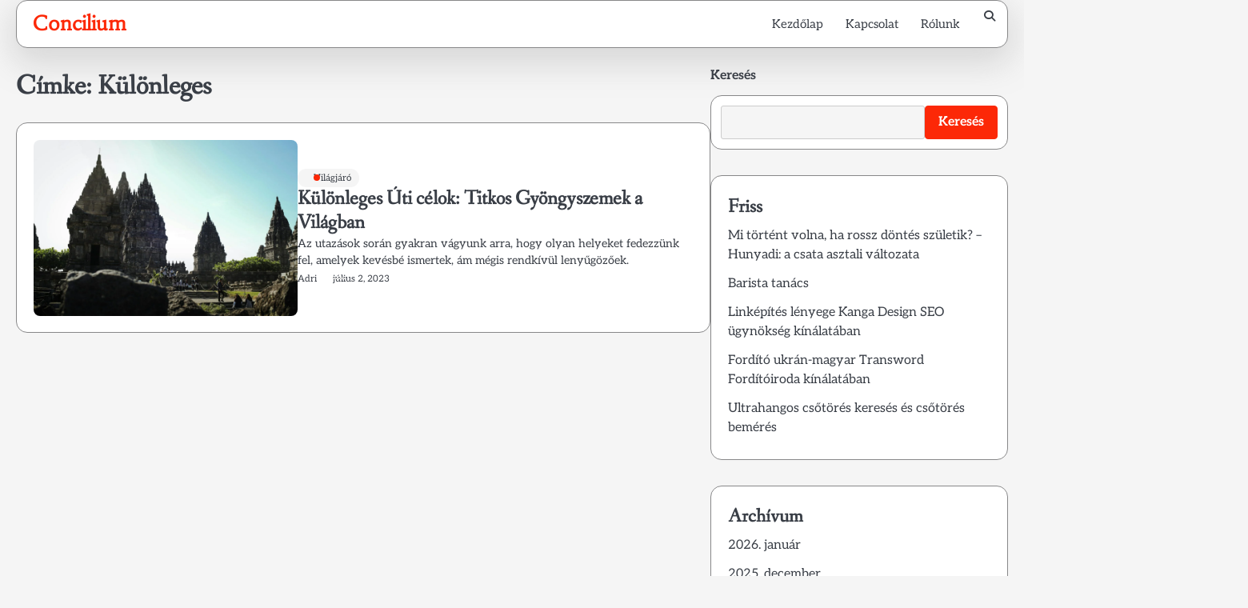

--- FILE ---
content_type: text/html; charset=UTF-8
request_url: https://concilium.hu/tag/kulonleges/
body_size: 11685
content:
<!doctype html>
<html lang="hu" prefix="og: https://ogp.me/ns#">
<head>
<meta name="MobileOptimized" content="width" />
<meta name="HandheldFriendly" content="true" />
<meta name="generator" content="Drupal 10 (https://www.drupal.org)" />

	<meta charset="UTF-8">
	<meta name="viewport" content="width=device-width, initial-scale=1">
	<link rel="profile" href="https://gmpg.org/xfn/11">

	<script>!function(e,c){e[c]=e[c]+(e[c]&&" ")+"quform-js"}(document.documentElement,"className");</script>

<title>Különleges - Concilium</title>
<meta name="robots" content="follow, noindex"/>
<meta property="og:locale" content="hu_HU" />
<meta property="og:type" content="article" />
<meta property="og:title" content="Különleges - Concilium" />
<meta property="og:url" content="https://concilium.hu/tag/kulonleges/" />
<meta property="og:site_name" content="Concilium" />
<meta property="og:image" content="https://concilium.hu/storage/2021/03/adam-solomon-WHUDOzd5IYU-unsplash-1-scaled-1-1024x442.jpg" />
<meta property="og:image:secure_url" content="https://concilium.hu/storage/2021/03/adam-solomon-WHUDOzd5IYU-unsplash-1-scaled-1-1024x442.jpg" />
<meta property="og:image:width" content="640" />
<meta property="og:image:height" content="276" />
<meta property="og:image:type" content="image/jpeg" />
<meta name="twitter:card" content="summary_large_image" />
<meta name="twitter:title" content="Különleges - Concilium" />
<meta name="twitter:image" content="https://concilium.hu/storage/2021/03/adam-solomon-WHUDOzd5IYU-unsplash-1-scaled-1-1024x442.jpg" />
<meta name="twitter:label1" content="Bejegyzések" />
<meta name="twitter:data1" content="1" />
<script type="application/ld+json" class="rank-math-schema">{"@context":"https://schema.org","@graph":[{"@type":"Person","@id":"https://concilium.hu/#person","name":"Concilium","image":{"@type":"ImageObject","@id":"https://concilium.hu/#logo","url":"https://concilium.hu/storage/2021/02/pexels-dids-1616472-1-scaled-1.jpg","contentUrl":"https://concilium.hu/storage/2021/02/pexels-dids-1616472-1-scaled-1.jpg","caption":"Concilium","inLanguage":"hu","width":"2560","height":"1707"}},{"@type":"WebSite","@id":"https://concilium.hu/#website","url":"https://concilium.hu","name":"Concilium","alternateName":"Concilium","publisher":{"@id":"https://concilium.hu/#person"},"inLanguage":"hu"},{"@type":"CollectionPage","@id":"https://concilium.hu/tag/kulonleges/#webpage","url":"https://concilium.hu/tag/kulonleges/","name":"K\u00fcl\u00f6nleges - Concilium","isPartOf":{"@id":"https://concilium.hu/#website"},"inLanguage":"hu"}]}</script>


<link rel='dns-prefetch' href='//www.googletagmanager.com' />
<link rel="alternate" type="application/rss+xml" title="Concilium &raquo; hírcsatorna" href="https://concilium.hu/feed/" />
<link rel="alternate" type="application/rss+xml" title="Concilium &raquo; hozzászólás hírcsatorna" href="https://concilium.hu/comments/feed/" />
<link rel="alternate" type="application/rss+xml" title="Concilium &raquo; Különleges címke hírcsatorna" href="https://concilium.hu/tag/kulonleges/feed/" />
<style id='wp-img-auto-sizes-contain-inline-css'>
img:is([sizes=auto i],[sizes^="auto," i]){contain-intrinsic-size:3000px 1500px}
/*# sourceURL=wp-img-auto-sizes-contain-inline-css */
</style>

<style id='wp-emoji-styles-inline-css'>

	img.wp-smiley, img.emoji {
		display: inline !important;
		border: none !important;
		box-shadow: none !important;
		height: 1em !important;
		width: 1em !important;
		margin: 0 0.07em !important;
		vertical-align: -0.1em !important;
		background: none !important;
		padding: 0 !important;
	}
/*# sourceURL=wp-emoji-styles-inline-css */
</style>
<link rel='stylesheet' id='wp-block-library-css' href='https://concilium.hu/lib/css/dist/block-library/style.min.css' media='all' />
<style id='wp-block-archives-inline-css'>
.wp-block-archives{box-sizing:border-box}.wp-block-archives-dropdown label{display:block}
/*# sourceURL=https://concilium.hu/lib/blocks/archives/style.min.css */
</style>
<style id='wp-block-categories-inline-css'>
.wp-block-categories{box-sizing:border-box}.wp-block-categories.alignleft{margin-right:2em}.wp-block-categories.alignright{margin-left:2em}.wp-block-categories.wp-block-categories-dropdown.aligncenter{text-align:center}.wp-block-categories .wp-block-categories__label{display:block;width:100%}
/*# sourceURL=https://concilium.hu/lib/blocks/categories/style.min.css */
</style>
<style id='wp-block-heading-inline-css'>
h1:where(.wp-block-heading).has-background,h2:where(.wp-block-heading).has-background,h3:where(.wp-block-heading).has-background,h4:where(.wp-block-heading).has-background,h5:where(.wp-block-heading).has-background,h6:where(.wp-block-heading).has-background{padding:1.25em 2.375em}h1.has-text-align-left[style*=writing-mode]:where([style*=vertical-lr]),h1.has-text-align-right[style*=writing-mode]:where([style*=vertical-rl]),h2.has-text-align-left[style*=writing-mode]:where([style*=vertical-lr]),h2.has-text-align-right[style*=writing-mode]:where([style*=vertical-rl]),h3.has-text-align-left[style*=writing-mode]:where([style*=vertical-lr]),h3.has-text-align-right[style*=writing-mode]:where([style*=vertical-rl]),h4.has-text-align-left[style*=writing-mode]:where([style*=vertical-lr]),h4.has-text-align-right[style*=writing-mode]:where([style*=vertical-rl]),h5.has-text-align-left[style*=writing-mode]:where([style*=vertical-lr]),h5.has-text-align-right[style*=writing-mode]:where([style*=vertical-rl]),h6.has-text-align-left[style*=writing-mode]:where([style*=vertical-lr]),h6.has-text-align-right[style*=writing-mode]:where([style*=vertical-rl]){rotate:180deg}
/*# sourceURL=https://concilium.hu/lib/blocks/heading/style.min.css */
</style>
<style id='wp-block-latest-posts-inline-css'>
.wp-block-latest-posts{box-sizing:border-box}.wp-block-latest-posts.alignleft{margin-right:2em}.wp-block-latest-posts.alignright{margin-left:2em}.wp-block-latest-posts.wp-block-latest-posts__list{list-style:none}.wp-block-latest-posts.wp-block-latest-posts__list li{clear:both;overflow-wrap:break-word}.wp-block-latest-posts.is-grid{display:flex;flex-wrap:wrap}.wp-block-latest-posts.is-grid li{margin:0 1.25em 1.25em 0;width:100%}@media (min-width:600px){.wp-block-latest-posts.columns-2 li{width:calc(50% - .625em)}.wp-block-latest-posts.columns-2 li:nth-child(2n){margin-right:0}.wp-block-latest-posts.columns-3 li{width:calc(33.33333% - .83333em)}.wp-block-latest-posts.columns-3 li:nth-child(3n){margin-right:0}.wp-block-latest-posts.columns-4 li{width:calc(25% - .9375em)}.wp-block-latest-posts.columns-4 li:nth-child(4n){margin-right:0}.wp-block-latest-posts.columns-5 li{width:calc(20% - 1em)}.wp-block-latest-posts.columns-5 li:nth-child(5n){margin-right:0}.wp-block-latest-posts.columns-6 li{width:calc(16.66667% - 1.04167em)}.wp-block-latest-posts.columns-6 li:nth-child(6n){margin-right:0}}:root :where(.wp-block-latest-posts.is-grid){padding:0}:root :where(.wp-block-latest-posts.wp-block-latest-posts__list){padding-left:0}.wp-block-latest-posts__post-author,.wp-block-latest-posts__post-date{display:block;font-size:.8125em}.wp-block-latest-posts__post-excerpt,.wp-block-latest-posts__post-full-content{margin-bottom:1em;margin-top:.5em}.wp-block-latest-posts__featured-image a{display:inline-block}.wp-block-latest-posts__featured-image img{height:auto;max-width:100%;width:auto}.wp-block-latest-posts__featured-image.alignleft{float:left;margin-right:1em}.wp-block-latest-posts__featured-image.alignright{float:right;margin-left:1em}.wp-block-latest-posts__featured-image.aligncenter{margin-bottom:1em;text-align:center}
/*# sourceURL=https://concilium.hu/lib/blocks/latest-posts/style.min.css */
</style>
<style id='wp-block-search-inline-css'>
.wp-block-search__button{margin-left:10px;word-break:normal}.wp-block-search__button.has-icon{line-height:0}.wp-block-search__button svg{height:1.25em;min-height:24px;min-width:24px;width:1.25em;fill:currentColor;vertical-align:text-bottom}:where(.wp-block-search__button){border:1px solid #ccc;padding:6px 10px}.wp-block-search__inside-wrapper{display:flex;flex:auto;flex-wrap:nowrap;max-width:100%}.wp-block-search__label{width:100%}.wp-block-search.wp-block-search__button-only .wp-block-search__button{box-sizing:border-box;display:flex;flex-shrink:0;justify-content:center;margin-left:0;max-width:100%}.wp-block-search.wp-block-search__button-only .wp-block-search__inside-wrapper{min-width:0!important;transition-property:width}.wp-block-search.wp-block-search__button-only .wp-block-search__input{flex-basis:100%;transition-duration:.3s}.wp-block-search.wp-block-search__button-only.wp-block-search__searchfield-hidden,.wp-block-search.wp-block-search__button-only.wp-block-search__searchfield-hidden .wp-block-search__inside-wrapper{overflow:hidden}.wp-block-search.wp-block-search__button-only.wp-block-search__searchfield-hidden .wp-block-search__input{border-left-width:0!important;border-right-width:0!important;flex-basis:0;flex-grow:0;margin:0;min-width:0!important;padding-left:0!important;padding-right:0!important;width:0!important}:where(.wp-block-search__input){appearance:none;border:1px solid #949494;flex-grow:1;font-family:inherit;font-size:inherit;font-style:inherit;font-weight:inherit;letter-spacing:inherit;line-height:inherit;margin-left:0;margin-right:0;min-width:3rem;padding:8px;text-decoration:unset!important;text-transform:inherit}:where(.wp-block-search__button-inside .wp-block-search__inside-wrapper){background-color:#fff;border:1px solid #949494;box-sizing:border-box;padding:4px}:where(.wp-block-search__button-inside .wp-block-search__inside-wrapper) .wp-block-search__input{border:none;border-radius:0;padding:0 4px}:where(.wp-block-search__button-inside .wp-block-search__inside-wrapper) .wp-block-search__input:focus{outline:none}:where(.wp-block-search__button-inside .wp-block-search__inside-wrapper) :where(.wp-block-search__button){padding:4px 8px}.wp-block-search.aligncenter .wp-block-search__inside-wrapper{margin:auto}.wp-block[data-align=right] .wp-block-search.wp-block-search__button-only .wp-block-search__inside-wrapper{float:right}
/*# sourceURL=https://concilium.hu/lib/blocks/search/style.min.css */
</style>
<style id='wp-block-search-theme-inline-css'>
.wp-block-search .wp-block-search__label{font-weight:700}.wp-block-search__button{border:1px solid #ccc;padding:.375em .625em}
/*# sourceURL=https://concilium.hu/lib/blocks/search/theme.min.css */
</style>
<style id='wp-block-group-inline-css'>
.wp-block-group{box-sizing:border-box}:where(.wp-block-group.wp-block-group-is-layout-constrained){position:relative}
/*# sourceURL=https://concilium.hu/lib/blocks/group/style.min.css */
</style>
<style id='wp-block-group-theme-inline-css'>
:where(.wp-block-group.has-background){padding:1.25em 2.375em}
/*# sourceURL=https://concilium.hu/lib/blocks/group/theme.min.css */
</style>
<style id='global-styles-inline-css'>
:root{--wp--preset--aspect-ratio--square: 1;--wp--preset--aspect-ratio--4-3: 4/3;--wp--preset--aspect-ratio--3-4: 3/4;--wp--preset--aspect-ratio--3-2: 3/2;--wp--preset--aspect-ratio--2-3: 2/3;--wp--preset--aspect-ratio--16-9: 16/9;--wp--preset--aspect-ratio--9-16: 9/16;--wp--preset--color--black: #000000;--wp--preset--color--cyan-bluish-gray: #abb8c3;--wp--preset--color--white: #ffffff;--wp--preset--color--pale-pink: #f78da7;--wp--preset--color--vivid-red: #cf2e2e;--wp--preset--color--luminous-vivid-orange: #ff6900;--wp--preset--color--luminous-vivid-amber: #fcb900;--wp--preset--color--light-green-cyan: #7bdcb5;--wp--preset--color--vivid-green-cyan: #00d084;--wp--preset--color--pale-cyan-blue: #8ed1fc;--wp--preset--color--vivid-cyan-blue: #0693e3;--wp--preset--color--vivid-purple: #9b51e0;--wp--preset--gradient--vivid-cyan-blue-to-vivid-purple: linear-gradient(135deg,rgb(6,147,227) 0%,rgb(155,81,224) 100%);--wp--preset--gradient--light-green-cyan-to-vivid-green-cyan: linear-gradient(135deg,rgb(122,220,180) 0%,rgb(0,208,130) 100%);--wp--preset--gradient--luminous-vivid-amber-to-luminous-vivid-orange: linear-gradient(135deg,rgb(252,185,0) 0%,rgb(255,105,0) 100%);--wp--preset--gradient--luminous-vivid-orange-to-vivid-red: linear-gradient(135deg,rgb(255,105,0) 0%,rgb(207,46,46) 100%);--wp--preset--gradient--very-light-gray-to-cyan-bluish-gray: linear-gradient(135deg,rgb(238,238,238) 0%,rgb(169,184,195) 100%);--wp--preset--gradient--cool-to-warm-spectrum: linear-gradient(135deg,rgb(74,234,220) 0%,rgb(151,120,209) 20%,rgb(207,42,186) 40%,rgb(238,44,130) 60%,rgb(251,105,98) 80%,rgb(254,248,76) 100%);--wp--preset--gradient--blush-light-purple: linear-gradient(135deg,rgb(255,206,236) 0%,rgb(152,150,240) 100%);--wp--preset--gradient--blush-bordeaux: linear-gradient(135deg,rgb(254,205,165) 0%,rgb(254,45,45) 50%,rgb(107,0,62) 100%);--wp--preset--gradient--luminous-dusk: linear-gradient(135deg,rgb(255,203,112) 0%,rgb(199,81,192) 50%,rgb(65,88,208) 100%);--wp--preset--gradient--pale-ocean: linear-gradient(135deg,rgb(255,245,203) 0%,rgb(182,227,212) 50%,rgb(51,167,181) 100%);--wp--preset--gradient--electric-grass: linear-gradient(135deg,rgb(202,248,128) 0%,rgb(113,206,126) 100%);--wp--preset--gradient--midnight: linear-gradient(135deg,rgb(2,3,129) 0%,rgb(40,116,252) 100%);--wp--preset--font-size--small: 13px;--wp--preset--font-size--medium: 20px;--wp--preset--font-size--large: 36px;--wp--preset--font-size--x-large: 42px;--wp--preset--spacing--20: 0.44rem;--wp--preset--spacing--30: 0.67rem;--wp--preset--spacing--40: 1rem;--wp--preset--spacing--50: 1.5rem;--wp--preset--spacing--60: 2.25rem;--wp--preset--spacing--70: 3.38rem;--wp--preset--spacing--80: 5.06rem;--wp--preset--shadow--natural: 6px 6px 9px rgba(0, 0, 0, 0.2);--wp--preset--shadow--deep: 12px 12px 50px rgba(0, 0, 0, 0.4);--wp--preset--shadow--sharp: 6px 6px 0px rgba(0, 0, 0, 0.2);--wp--preset--shadow--outlined: 6px 6px 0px -3px rgb(255, 255, 255), 6px 6px rgb(0, 0, 0);--wp--preset--shadow--crisp: 6px 6px 0px rgb(0, 0, 0);}:where(.is-layout-flex){gap: 0.5em;}:where(.is-layout-grid){gap: 0.5em;}body .is-layout-flex{display: flex;}.is-layout-flex{flex-wrap: wrap;align-items: center;}.is-layout-flex > :is(*, div){margin: 0;}body .is-layout-grid{display: grid;}.is-layout-grid > :is(*, div){margin: 0;}:where(.wp-block-columns.is-layout-flex){gap: 2em;}:where(.wp-block-columns.is-layout-grid){gap: 2em;}:where(.wp-block-post-template.is-layout-flex){gap: 1.25em;}:where(.wp-block-post-template.is-layout-grid){gap: 1.25em;}.has-black-color{color: var(--wp--preset--color--black) !important;}.has-cyan-bluish-gray-color{color: var(--wp--preset--color--cyan-bluish-gray) !important;}.has-white-color{color: var(--wp--preset--color--white) !important;}.has-pale-pink-color{color: var(--wp--preset--color--pale-pink) !important;}.has-vivid-red-color{color: var(--wp--preset--color--vivid-red) !important;}.has-luminous-vivid-orange-color{color: var(--wp--preset--color--luminous-vivid-orange) !important;}.has-luminous-vivid-amber-color{color: var(--wp--preset--color--luminous-vivid-amber) !important;}.has-light-green-cyan-color{color: var(--wp--preset--color--light-green-cyan) !important;}.has-vivid-green-cyan-color{color: var(--wp--preset--color--vivid-green-cyan) !important;}.has-pale-cyan-blue-color{color: var(--wp--preset--color--pale-cyan-blue) !important;}.has-vivid-cyan-blue-color{color: var(--wp--preset--color--vivid-cyan-blue) !important;}.has-vivid-purple-color{color: var(--wp--preset--color--vivid-purple) !important;}.has-black-background-color{background-color: var(--wp--preset--color--black) !important;}.has-cyan-bluish-gray-background-color{background-color: var(--wp--preset--color--cyan-bluish-gray) !important;}.has-white-background-color{background-color: var(--wp--preset--color--white) !important;}.has-pale-pink-background-color{background-color: var(--wp--preset--color--pale-pink) !important;}.has-vivid-red-background-color{background-color: var(--wp--preset--color--vivid-red) !important;}.has-luminous-vivid-orange-background-color{background-color: var(--wp--preset--color--luminous-vivid-orange) !important;}.has-luminous-vivid-amber-background-color{background-color: var(--wp--preset--color--luminous-vivid-amber) !important;}.has-light-green-cyan-background-color{background-color: var(--wp--preset--color--light-green-cyan) !important;}.has-vivid-green-cyan-background-color{background-color: var(--wp--preset--color--vivid-green-cyan) !important;}.has-pale-cyan-blue-background-color{background-color: var(--wp--preset--color--pale-cyan-blue) !important;}.has-vivid-cyan-blue-background-color{background-color: var(--wp--preset--color--vivid-cyan-blue) !important;}.has-vivid-purple-background-color{background-color: var(--wp--preset--color--vivid-purple) !important;}.has-black-border-color{border-color: var(--wp--preset--color--black) !important;}.has-cyan-bluish-gray-border-color{border-color: var(--wp--preset--color--cyan-bluish-gray) !important;}.has-white-border-color{border-color: var(--wp--preset--color--white) !important;}.has-pale-pink-border-color{border-color: var(--wp--preset--color--pale-pink) !important;}.has-vivid-red-border-color{border-color: var(--wp--preset--color--vivid-red) !important;}.has-luminous-vivid-orange-border-color{border-color: var(--wp--preset--color--luminous-vivid-orange) !important;}.has-luminous-vivid-amber-border-color{border-color: var(--wp--preset--color--luminous-vivid-amber) !important;}.has-light-green-cyan-border-color{border-color: var(--wp--preset--color--light-green-cyan) !important;}.has-vivid-green-cyan-border-color{border-color: var(--wp--preset--color--vivid-green-cyan) !important;}.has-pale-cyan-blue-border-color{border-color: var(--wp--preset--color--pale-cyan-blue) !important;}.has-vivid-cyan-blue-border-color{border-color: var(--wp--preset--color--vivid-cyan-blue) !important;}.has-vivid-purple-border-color{border-color: var(--wp--preset--color--vivid-purple) !important;}.has-vivid-cyan-blue-to-vivid-purple-gradient-background{background: var(--wp--preset--gradient--vivid-cyan-blue-to-vivid-purple) !important;}.has-light-green-cyan-to-vivid-green-cyan-gradient-background{background: var(--wp--preset--gradient--light-green-cyan-to-vivid-green-cyan) !important;}.has-luminous-vivid-amber-to-luminous-vivid-orange-gradient-background{background: var(--wp--preset--gradient--luminous-vivid-amber-to-luminous-vivid-orange) !important;}.has-luminous-vivid-orange-to-vivid-red-gradient-background{background: var(--wp--preset--gradient--luminous-vivid-orange-to-vivid-red) !important;}.has-very-light-gray-to-cyan-bluish-gray-gradient-background{background: var(--wp--preset--gradient--very-light-gray-to-cyan-bluish-gray) !important;}.has-cool-to-warm-spectrum-gradient-background{background: var(--wp--preset--gradient--cool-to-warm-spectrum) !important;}.has-blush-light-purple-gradient-background{background: var(--wp--preset--gradient--blush-light-purple) !important;}.has-blush-bordeaux-gradient-background{background: var(--wp--preset--gradient--blush-bordeaux) !important;}.has-luminous-dusk-gradient-background{background: var(--wp--preset--gradient--luminous-dusk) !important;}.has-pale-ocean-gradient-background{background: var(--wp--preset--gradient--pale-ocean) !important;}.has-electric-grass-gradient-background{background: var(--wp--preset--gradient--electric-grass) !important;}.has-midnight-gradient-background{background: var(--wp--preset--gradient--midnight) !important;}.has-small-font-size{font-size: var(--wp--preset--font-size--small) !important;}.has-medium-font-size{font-size: var(--wp--preset--font-size--medium) !important;}.has-large-font-size{font-size: var(--wp--preset--font-size--large) !important;}.has-x-large-font-size{font-size: var(--wp--preset--font-size--x-large) !important;}
/*# sourceURL=global-styles-inline-css */
</style>

<style id='classic-theme-styles-inline-css'>
/*! This file is auto-generated */
.wp-block-button__link{color:#fff;background-color:#32373c;border-radius:9999px;box-shadow:none;text-decoration:none;padding:calc(.667em + 2px) calc(1.333em + 2px);font-size:1.125em}.wp-block-file__button{background:#32373c;color:#fff;text-decoration:none}
/*# sourceURL=/wp-includes/css/classic-themes.min.css */
</style>
<link rel='stylesheet' id='quform-css' href='https://concilium.hu/core/modules/quform/cache/quform.css' media='all' />
<link rel='stylesheet' id='elite-blog-slick-css-css' href='https://concilium.hu/core/views/f158caa3b5/assets/css/slick.min.css' media='all' />
<link rel='stylesheet' id='elite-blog-font-awesome-css-css' href='https://concilium.hu/core/views/f158caa3b5/assets/css/fontawesome.min.css' media='all' />
<link rel='stylesheet' id='elite-blog-google-fonts-css' href='https://concilium.hu/core/fonts/ac7331b03ff756a90479b3fa109de53c.css' media='all' />
<link rel='stylesheet' id='elite-blog-style-css' href='https://concilium.hu/core/views/f158caa3b5/design.css' media='all' />
<style id='elite-blog-style-inline-css'>

    /* Color */
    :root {
        --site-title-color: #fc2807;
    }
    
    /* Typograhpy */
    :root {
        --font-heading: "Fanwood Text", serif;
        --font-main: -apple-system, BlinkMacSystemFont,"Aleo", "Segoe UI", Roboto, Oxygen-Sans, Ubuntu, Cantarell, "Helvetica Neue", sans-serif;
    }

    body,
	button, input, select, optgroup, textarea {
        font-family: "Aleo", serif;
	}

	.site-title a {
        font-family: "Habibi", serif;
	}
    
	.site-description {
        font-family: "Aleo", serif;
	}
    
/*# sourceURL=elite-blog-style-inline-css */
</style>
<link rel='stylesheet' id='marvel-blog-style-css' href='https://concilium.hu/core/views/71ff553abe/design.css' media='all' />
<script src="https://concilium.hu/lib/js/jquery/jquery.min.js" id="jquery-core-js"></script>
<script src="https://concilium.hu/lib/js/jquery/jquery-migrate.min.js" id="jquery-migrate-js"></script>
<script src="https://concilium.hu/core/views/f158caa3b5/assets/js/custom.min.js" id="elite-blog-custom-script-js"></script>



<script src="https://www.googletagmanager.com/gtag/js?id=GT-K4V83NSG" id="google_gtagjs-js" async></script>
<script id="google_gtagjs-js-after">
window.dataLayer = window.dataLayer || [];function gtag(){dataLayer.push(arguments);}
gtag("set","linker",{"domains":["concilium.hu"]});
gtag("js", new Date());
gtag("set", "developer_id.dZTNiMT", true);
gtag("config", "GT-K4V83NSG");
 window._googlesitekit = window._googlesitekit || {}; window._googlesitekit.throttledEvents = []; window._googlesitekit.gtagEvent = (name, data) => { var key = JSON.stringify( { name, data } ); if ( !! window._googlesitekit.throttledEvents[ key ] ) { return; } window._googlesitekit.throttledEvents[ key ] = true; setTimeout( () => { delete window._googlesitekit.throttledEvents[ key ]; }, 5 ); gtag( "event", name, { ...data, event_source: "site-kit" } ); }; 
//# sourceURL=google_gtagjs-js-after
</script>

<style type="text/css" id="breadcrumb-trail-css">.breadcrumbs ul li::after {content: "/";}</style>
</head>

<body class="archive tag tag-kulonleges tag-10 wp-embed-responsive wp-theme-elite-blog wp-child-theme-marvel-blog hfeed light-mode right-sidebar">

		<div id="page" class="site">

		<a class="skip-link screen-reader-text" href="#primary">Skip to content</a>

		<div id="loader" class="loader-1">
			<div class="loader-container">
				<div id="preloader">
				</div>
			</div>
		</div>

		<header id="masthead" class="site-header">
			<div class="navigation-outer-wrapper">
				<div class="elite-blog-navigation">
					<div class="section-wrapper"> 
						<div class="elite-blog-navigation-container">
							<div class="site-branding">
								<div class="site-logo">
																	</div>
								<div class="site-identity">
																			<p class="site-title"><a href="https://concilium.hu/" rel="home">Concilium</a></p>
																		</div>	
							</div>
							<div class="nav-wrapper">
								<nav id="site-navigation" class="main-navigation">
									<button class="menu-toggle" aria-controls="primary-menu" aria-expanded="false">
										<span class="ham-icon"></span>
										<span class="ham-icon"></span>
										<span class="ham-icon"></span>
										<i class="fa fa-bars" aria-hidden="true"></i>
									</button>
									<div class="navigation-area">
										<div class="menu-menu-container"><ul id="primary-menu" class="menu"><li id="menu-item-2430" class="menu-item menu-item-type-custom menu-item-object-custom menu-item-home menu-item-2430"><a href="https://concilium.hu/">Kezdőlap</a></li>
<li id="menu-item-2427" class="menu-item menu-item-type-post_type menu-item-object-page menu-item-2427"><a href="https://concilium.hu/kapcsolat/">Kapcsolat</a></li>
<li id="menu-item-2428" class="menu-item menu-item-type-post_type menu-item-object-page menu-item-2428"><a href="https://concilium.hu/rolunk/">Rólunk</a></li>
</ul></div>									</div>
								</nav>
								<div class="elite-blog-header-search">
									<div class="header-search-wrap">
										<a href="#" class="search-icon"><i class="fa fa-search" aria-hidden="true"></i></a>
										<div class="header-search-form">
											<form role="search" method="get" class="search-form" action="https://concilium.hu/">
				<label>
					<span class="screen-reader-text">Keresés:</span>
					<input type="search" class="search-field" placeholder="Keresés&hellip;" value="" name="s" />
				</label>
				<input type="submit" class="search-submit" value="Keresés" />
			</form>										</div>
									</div>
								</div>
							</div>
						</div>
					</div>
				</div>
			</div>
			
		</header>

			<div class="elite-blog-main-wrapper">
			<div class="section-wrapper">
				<div class="elite-blog-container-wrapper">
				
<main id="primary" class="site-main">

	
		<header class="page-header">
			<h1 class="page-title">Címke: <span>Különleges</span></h1>		</header>
		<div class="blog-archieve-layout list-style-2">
			
<article id="post-2439" class="post-2439 post type-post status-publish format-standard has-post-thumbnail hentry category-vilagjaro tag-kulonleges tag-titkos-gyongyszemek tag-uti-celok tag-vilag">
	<div class="blog-post-container ">
		<div class="blog-post-inner">
			<div class="blog-post-image">
				
			<a class="post-thumbnail" href="https://concilium.hu/kulonleges-uti-celok-titkos-gyongyszemek-a-vilagban/" aria-hidden="true" tabindex="-1">
				<img width="1600" height="1067" src="https://concilium.hu/storage/2024/04/ahxqpn8cs44.jpg" class="attachment-post-thumbnail size-post-thumbnail wp-post-image" alt="Különleges Úti célok: Titkos Gyöngyszemek a Világban" decoding="async" fetchpriority="high" srcset="https://concilium.hu/storage/2024/04/ahxqpn8cs44.jpg 1600w, https://concilium.hu/storage/2024/04/ahxqpn8cs44-300x200.jpg 300w, https://concilium.hu/storage/2024/04/ahxqpn8cs44-1024x683.jpg 1024w, https://concilium.hu/storage/2024/04/ahxqpn8cs44-768x512.jpg 768w, https://concilium.hu/storage/2024/04/ahxqpn8cs44-1536x1024.jpg 1536w" sizes="(max-width: 1600px) 100vw, 1600px" />			</a>

						</div>
			<div class="blog-post-detail">
				
									<div class="post-categories">
						<span class="cat-links"><a href="https://concilium.hu/category/vilagjaro/" rel="category tag">Világjáró</a></span>					</div>
								
				<h2 class="entry-title"><a href="https://concilium.hu/kulonleges-uti-celok-titkos-gyongyszemek-a-vilagban/" rel="bookmark">Különleges Úti célok: Titkos Gyöngyszemek a Világban</a></h2>				
				<div class="post-excerpt">
					<p>Az utazások során gyakran vágyunk arra, hogy olyan helyeket fedezzünk fel, amelyek kevésbé ismertek, ám mégis rendkívül lenyűgözőek.</p>
				</div>

				<div class="post-meta-button">
					<div class="post-meta">
						<span class="post-author"> <a href="https://concilium.hu/writer/036757de7f77c52d/">Adri</a></span><span class="post-date"><a href="https://concilium.hu/kulonleges-uti-celok-titkos-gyongyszemek-a-vilagban/"><time class="entry-date published updated" datetime="2023-07-02T18:37:01+00:00">július 2, 2023</time></a></span>					</div>
				</div>
			</div>
		</div>
	</div>	
</article>
		</div>
		
</main>

<aside id="secondary" class="widget-area">
	<section id="block-2" class="widget widget_block widget_search"><form role="search" method="get" action="https://concilium.hu/" class="wp-block-search__button-outside wp-block-search__text-button wp-block-search"    ><label class="wp-block-search__label" for="wp-block-search__input-1" >Keresés</label><div class="wp-block-search__inside-wrapper" ><input class="wp-block-search__input" id="wp-block-search__input-1" placeholder="" value="" type="search" name="s" required /><button aria-label="Keresés" class="wp-block-search__button wp-element-button" type="submit" >Keresés</button></div></form></section><section id="block-3" class="widget widget_block"><div class="wp-block-group"><div class="wp-block-group__inner-container is-layout-flow wp-block-group-is-layout-flow"><h2 class="wp-block-heading">Friss</h2><ul class="wp-block-latest-posts__list wp-block-latest-posts"><li><a class="wp-block-latest-posts__post-title" href="https://concilium.hu/mi-tortent-volna-ha-rossz-dontes-szuletik-hunyadi-a-csata-asztali-valtozata/">Mi történt volna, ha rossz döntés születik? – Hunyadi: a csata asztali változata</a></li>
<li><a class="wp-block-latest-posts__post-title" href="https://concilium.hu/barista-tanacs/">Barista tanács</a></li>
<li><a class="wp-block-latest-posts__post-title" href="https://concilium.hu/linkepites-lenyege-kanga-design-seo-ugynokseg-kinalataban/">Linképítés lényege Kanga Design SEO ügynökség kínálatában</a></li>
<li><a class="wp-block-latest-posts__post-title" href="https://concilium.hu/fordito-ukran-magyar-transword-forditoiroda-kinalataban/">Fordító ukrán-magyar Transword Fordítóiroda kínálatában</a></li>
<li><a class="wp-block-latest-posts__post-title" href="https://concilium.hu/ultrahangos-csotores-kereses-es-csotores-bemeres/">Ultrahangos csőtörés keresés és csőtörés bemérés</a></li>
</ul></div></div></section><section id="block-5" class="widget widget_block"><div class="wp-block-group"><div class="wp-block-group__inner-container is-layout-flow wp-block-group-is-layout-flow"><h2 class="wp-block-heading">Archívum</h2><ul class="wp-block-archives-list wp-block-archives">	<li><a href='https://concilium.hu/2026/01/'>2026. január</a></li>
	<li><a href='https://concilium.hu/2025/12/'>2025. december</a></li>
	<li><a href='https://concilium.hu/2025/10/'>2025. október</a></li>
	<li><a href='https://concilium.hu/2025/08/'>2025. augusztus</a></li>
	<li><a href='https://concilium.hu/2025/07/'>2025. július</a></li>
	<li><a href='https://concilium.hu/2025/06/'>2025. június</a></li>
	<li><a href='https://concilium.hu/2025/05/'>2025. május</a></li>
	<li><a href='https://concilium.hu/2025/04/'>2025. április</a></li>
	<li><a href='https://concilium.hu/2025/03/'>2025. március</a></li>
	<li><a href='https://concilium.hu/2025/02/'>2025. február</a></li>
	<li><a href='https://concilium.hu/2025/01/'>2025. január</a></li>
	<li><a href='https://concilium.hu/2024/12/'>2024. december</a></li>
	<li><a href='https://concilium.hu/2024/11/'>2024. november</a></li>
	<li><a href='https://concilium.hu/2024/08/'>2024. augusztus</a></li>
	<li><a href='https://concilium.hu/2024/05/'>2024. május</a></li>
	<li><a href='https://concilium.hu/2024/04/'>2024. április</a></li>
	<li><a href='https://concilium.hu/2024/03/'>2024. március</a></li>
	<li><a href='https://concilium.hu/2024/01/'>2024. január</a></li>
	<li><a href='https://concilium.hu/2023/12/'>2023. december</a></li>
	<li><a href='https://concilium.hu/2023/11/'>2023. november</a></li>
	<li><a href='https://concilium.hu/2023/10/'>2023. október</a></li>
	<li><a href='https://concilium.hu/2023/09/'>2023. szeptember</a></li>
	<li><a href='https://concilium.hu/2023/08/'>2023. augusztus</a></li>
	<li><a href='https://concilium.hu/2023/07/'>2023. július</a></li>
	<li><a href='https://concilium.hu/2023/06/'>2023. június</a></li>
	<li><a href='https://concilium.hu/2023/05/'>2023. május</a></li>
</ul></div></div></section><section id="block-6" class="widget widget_block"><div class="wp-block-group"><div class="wp-block-group__inner-container is-layout-flow wp-block-group-is-layout-flow"><h2 class="wp-block-heading">Rovatok</h2><ul class="wp-block-categories-list wp-block-categories">	<li class="cat-item cat-item-1"><a href="https://concilium.hu/category/blog/">Blog</a>
</li>
	<li class="cat-item cat-item-7"><a href="https://concilium.hu/category/egeszseg-es-eletmod/">Egészség és Életmód</a>
</li>
	<li class="cat-item cat-item-3"><a href="https://concilium.hu/category/gondolatvezerelt-cikkek/">Gondolatvezérelt Cikkek</a>
</li>
	<li class="cat-item cat-item-6"><a href="https://concilium.hu/category/muveszet-es-kultura/">Művészet és Kultúra</a>
</li>
	<li class="cat-item cat-item-5"><a href="https://concilium.hu/category/technologia-es-innovacio/">Technológia és Innováció</a>
</li>
	<li class="cat-item cat-item-8"><a href="https://concilium.hu/category/tudomany-es-oktatas/">Tudomány és Oktatás</a>
</li>
	<li class="cat-item cat-item-9"><a href="https://concilium.hu/category/uzlet-es-gazdasag/">Üzlet és Gazdaság</a>
</li>
	<li class="cat-item cat-item-4"><a href="https://concilium.hu/category/vilagjaro/">Világjáró</a>
</li>
</ul></div></div></section></aside>
</div>
</div>
</div>
	

<footer class="site-footer">
	<div class="section-wrapper">
				<div class="elite-blog-bottom-footer">
						<div class="bottom-footer-content ">
					<p>Copyright &copy; 2026 <a href="https://concilium.hu/">Concilium</a> | Marvel Blog&nbsp;by&nbsp;<a target="_blank" href="https://ascendoor.com/">Ascendoor</a> | Powered by <a href="https://wordpress.org/" target="_blank">WordPress</a>. </p>					
					<div class="header-social-icon">
					<div class="header-social-icon-container">
						<ul id="menu-menu" class="social-links"><li class="menu-item menu-item-type-custom menu-item-object-custom menu-item-home menu-item-2430"><a href="https://concilium.hu/"><span class="screen-reader-text">Kezdőlap</span></a></li>
<li class="menu-item menu-item-type-post_type menu-item-object-page menu-item-2427"><a href="https://concilium.hu/kapcsolat/"><span class="screen-reader-text">Kapcsolat</span></a></li>
<li class="menu-item menu-item-type-post_type menu-item-object-page menu-item-2428"><a href="https://concilium.hu/rolunk/"><span class="screen-reader-text">Rólunk</span></a></li>
</ul>					</div>
				</div>
			</div>
		</div>
	</div>
</footer>



	<a href="#" class="scroll-to-top"></a>

	
</div>

<script type="speculationrules">
{"prefetch":[{"source":"document","where":{"and":[{"href_matches":"/*"},{"not":{"href_matches":["/wp-content/uploads/*","/wp-content/*","/wp-content/plugins/*","/wp-content/themes/marvel-blog/*","/wp-content/themes/elite-blog/*","/*\\?(.+)"]}},{"not":{"selector_matches":"a[rel~=\"nofollow\"]"}},{"not":{"selector_matches":".no-prefetch, .no-prefetch a"}}]},"eagerness":"conservative"}]}
</script>
        <script type="text/javascript">
            /* <![CDATA[ */
           document.querySelectorAll("ul.nav-menu").forEach(
               ulist => { 
                    if (ulist.querySelectorAll("li").length == 0) {
                        ulist.style.display = "none";

                                            } 
                }
           );
            /* ]]> */
        </script>
        <script id="quform-js-extra">
var quformL10n = [];
quformL10n = {"pluginUrl":"https:\/\/concilium.hu\/core\/modules\/quform","ajaxUrl":"https:\/\/concilium.hu\/wp-admin\/admin-ajax.php","ajaxError":"Ajax hiba","errorMessageTitle":"There was a problem","removeFile":"Remove","supportPageCaching":true};
//# sourceURL=quform-js-extra
</script>
<script src="https://concilium.hu/core/modules/quform/cache/quform.js" id="quform-js"></script>
<script src="https://concilium.hu/core/views/71ff553abe/assets/js/custom.min.js" id="marvel-blog-script-js"></script>
<script src="https://concilium.hu/core/views/f158caa3b5/assets/js/navigation.min.js" id="elite-blog-navigation-js"></script>
<script src="https://concilium.hu/core/views/f158caa3b5/assets/js/slick.min.js" id="elite-blog-slick-js-js"></script>
<script id="wp-emoji-settings" type="application/json">
{"baseUrl":"https://s.w.org/images/core/emoji/17.0.2/72x72/","ext":".png","svgUrl":"https://s.w.org/images/core/emoji/17.0.2/svg/","svgExt":".svg","source":{"concatemoji":"https://concilium.hu/lib/js/wp-emoji-release.min.js"}}
</script>
<script type="module">
/*! This file is auto-generated */
const a=JSON.parse(document.getElementById("wp-emoji-settings").textContent),o=(window._wpemojiSettings=a,"wpEmojiSettingsSupports"),s=["flag","emoji"];function i(e){try{var t={supportTests:e,timestamp:(new Date).valueOf()};sessionStorage.setItem(o,JSON.stringify(t))}catch(e){}}function c(e,t,n){e.clearRect(0,0,e.canvas.width,e.canvas.height),e.fillText(t,0,0);t=new Uint32Array(e.getImageData(0,0,e.canvas.width,e.canvas.height).data);e.clearRect(0,0,e.canvas.width,e.canvas.height),e.fillText(n,0,0);const a=new Uint32Array(e.getImageData(0,0,e.canvas.width,e.canvas.height).data);return t.every((e,t)=>e===a[t])}function p(e,t){e.clearRect(0,0,e.canvas.width,e.canvas.height),e.fillText(t,0,0);var n=e.getImageData(16,16,1,1);for(let e=0;e<n.data.length;e++)if(0!==n.data[e])return!1;return!0}function u(e,t,n,a){switch(t){case"flag":return n(e,"\ud83c\udff3\ufe0f\u200d\u26a7\ufe0f","\ud83c\udff3\ufe0f\u200b\u26a7\ufe0f")?!1:!n(e,"\ud83c\udde8\ud83c\uddf6","\ud83c\udde8\u200b\ud83c\uddf6")&&!n(e,"\ud83c\udff4\udb40\udc67\udb40\udc62\udb40\udc65\udb40\udc6e\udb40\udc67\udb40\udc7f","\ud83c\udff4\u200b\udb40\udc67\u200b\udb40\udc62\u200b\udb40\udc65\u200b\udb40\udc6e\u200b\udb40\udc67\u200b\udb40\udc7f");case"emoji":return!a(e,"\ud83e\u1fac8")}return!1}function f(e,t,n,a){let r;const o=(r="undefined"!=typeof WorkerGlobalScope&&self instanceof WorkerGlobalScope?new OffscreenCanvas(300,150):document.createElement("canvas")).getContext("2d",{willReadFrequently:!0}),s=(o.textBaseline="top",o.font="600 32px Arial",{});return e.forEach(e=>{s[e]=t(o,e,n,a)}),s}function r(e){var t=document.createElement("script");t.src=e,t.defer=!0,document.head.appendChild(t)}a.supports={everything:!0,everythingExceptFlag:!0},new Promise(t=>{let n=function(){try{var e=JSON.parse(sessionStorage.getItem(o));if("object"==typeof e&&"number"==typeof e.timestamp&&(new Date).valueOf()<e.timestamp+604800&&"object"==typeof e.supportTests)return e.supportTests}catch(e){}return null}();if(!n){if("undefined"!=typeof Worker&&"undefined"!=typeof OffscreenCanvas&&"undefined"!=typeof URL&&URL.createObjectURL&&"undefined"!=typeof Blob)try{var e="postMessage("+f.toString()+"("+[JSON.stringify(s),u.toString(),c.toString(),p.toString()].join(",")+"));",a=new Blob([e],{type:"text/javascript"});const r=new Worker(URL.createObjectURL(a),{name:"wpTestEmojiSupports"});return void(r.onmessage=e=>{i(n=e.data),r.terminate(),t(n)})}catch(e){}i(n=f(s,u,c,p))}t(n)}).then(e=>{for(const n in e)a.supports[n]=e[n],a.supports.everything=a.supports.everything&&a.supports[n],"flag"!==n&&(a.supports.everythingExceptFlag=a.supports.everythingExceptFlag&&a.supports[n]);var t;a.supports.everythingExceptFlag=a.supports.everythingExceptFlag&&!a.supports.flag,a.supports.everything||((t=a.source||{}).concatemoji?r(t.concatemoji):t.wpemoji&&t.twemoji&&(r(t.twemoji),r(t.wpemoji)))});
//# sourceURL=https://concilium.hu/lib/js/wp-emoji-loader.min.js
</script>

</body>
</html>


--- FILE ---
content_type: text/css
request_url: https://concilium.hu/core/views/71ff553abe/design.css
body_size: 3302
content:
/**
Theme Name: Marvel Blog
Theme URI: https://ascendoor.com/themes/marvel-blog/
Author: Ascendoor
Author URI: https://ascendoor.com/
Version: 1.0.2
Requires PHP: 7.4
Tested up to: 6.8
Requires at least: 5.0
Template: elite-blog
Text Domain: marvel-blog
Description: Marvel Blog is an ideal blog theme for professional content creators, prioritizing cleanliness, minimalism, and speed. It stands out with complete responsiveness, cross-browser compatibility, and SEO-friendly design. This theme offers a user-friendly interface, enabling bloggers to focus solely on crafting exceptional content without technical hassles. Its simple layout enhances readability, and it boasts exceptional typography to engage readers effectively. Marvel Blog is the perfect choice for those seeking a polished appearance and a streamlined content creation experience. Check the theme documentation at: https://docs.ascendoor.com/docs/marvel-blog/ and demo at: https://demos.ascendoor.com/marvel-blog/
License: GNU General Public License v3 or later
License URI: http://www.gnu.org/licenses/gpl-3.0.html
Tags: custom-background, custom-logo, custom-colors, custom-menu, featured-images, threaded-comments, translation-ready, theme-options, footer-widgets, full-width-template, left-sidebar, right-sidebar, news, blog

This theme, like WordPress, is licensed under the GPL.
Use it to make something cool, have fun, and share what you've learned.

Marvel Blog is based on Underscores https://underscores.me/, (C) 2012-2020 Automattic, Inc.
Underscores is distributed under the terms of the GNU GPL v2 or later.

Normalizing styles have been helped along thanks to the fine work of
Nicolas Gallagher and Jonathan Neal https://necolas.github.io/normalize.css/
*/

/* border color var */
:root {
	--primary-color: #FC2807;
}

.light-mode {
	--dark-area-border: 1px solid #888889;
}

/* start of navigation area 
--------------------------------------------- */
.navigation-outer-wrapper .elite-blog-navigation .elite-blog-navigation-container {
	 border: var(--dark-area-border);
}

.navigation-outer-wrapper .elite-blog-navigation .elite-blog-navigation-container {
	border-radius: 14px;
}

.navigation-outer-wrapper .nav-wrapper .elite-blog-header-search .header-search-wrap .header-search-form .search-form {
	border-radius: 10px;
}

.navigation-outer-wrapper .nav-wrapper .elite-blog-header-search .header-search-wrap .header-search-form .search-form label .search-field {
	border-start-start-radius: 8px;
	border-end-start-radius: 8px;
}

.navigation-outer-wrapper .nav-wrapper .elite-blog-header-search .header-search-wrap .header-search-form .search-form .search-submit {
	border-start-end-radius: 8px;
    border-end-end-radius: 8px;
}

/* end oo navigation area 
--------------------------------------------- */


/* slick botton
--------------------------------------------- */
.slick-button .slick-arrow {
	border: var(--dark-area-border);
}

/* Start Banner Style
--------------------------------------------- */
.banner-section.banner-style-3 .banner-wrapper {
	max-width: 1380px;
	margin: 0 auto;
	width: 100%;
	padding: 0 20px;
}

@media (min-width: 600px) {
	.banner-slider.slick-button {
		margin: -10px;
	}
}

@media (min-width: 600px) {
	.banner-section.banner-style-3 .banner-wrapper .slick-button .slick-slide {
		padding-inline: 10px;
	}
}

.banner-section.banner-style-3 .banner-wrapper .slick-button .slick-slide .blog-post-container {
	padding: 1.3rem;
	border-radius: 14px;
	background: var(--bg-clr-light);
	border: var(--dark-area-border);
}

@media (max-width: 600px) {
	.banner-section.banner-style-3 .banner-wrapper .slick-button .slick-slide .blog-post-container {
		padding: 1rem;
	}
}


.banner-section.banner-style-3 .banner-wrapper .slick-button .slick-slide .blog-post-container .blog-post-inner {
	position: relative;
	min-height: 550px;
	height: 100%;
	display: flex;
	flex-direction: column;
	justify-content: flex-end;
	background: linear-gradient(360deg, black, transparent);
	border-radius: 8px;
}

@media (max-width: 768px) {
	.banner-section.banner-style-3 .banner-wrapper .slick-button .slick-slide .blog-post-container .blog-post-inner {
		min-height: 400px;
	}
}

.banner-section.banner-style-3 .banner-wrapper .slick-button .slick-slide .blog-post-container .blog-post-inner .blog-post-image {
	position: absolute;
	overflow: hidden;
	top: 0;
	left: 0;
	width: 100%;
	height: 100%;
	line-height: 0;
	border-radius: 8px;
}

.banner-section.banner-style-3 .banner-wrapper .slick-button .slick-slide .blog-post-container .blog-post-inner .blog-post-image img {
	width: 100%;
	height: 100%;
	object-fit: cover;
	min-height: 200px;
	transition: all 0.3s ease;
}

.banner-section.banner-style-3 .banner-wrapper .slick-button .slick-slide .blog-post-container .blog-post-inner .blog-post-image:before {
	content: "";
	position: absolute;
	background: linear-gradient(360deg, black, transparent);
	top: 0;
	left: 0;
	opacity: 0.6;
	width: 100%;
	height: 100%;
}

.banner-section.banner-style-3 .banner-wrapper .slick-button .slick-slide .blog-post-container .blog-post-inner .blog-post-detail {
	position: relative;
	padding: 30px;
}
@media (max-width: 600px) {
	.banner-section.banner-style-3 .banner-wrapper .slick-button .slick-slide .blog-post-container .blog-post-inner .blog-post-detail {
		padding: 15px;
	}
}

.banner-section.banner-style-3 .banner-wrapper .slick-button .slick-slide .blog-post-container .blog-post-inner .blog-post-detail .post-categories {
	margin: 0;
	padding: 0;
}

.banner-section.banner-style-3 .banner-wrapper .slick-button .slick-slide .blog-post-container .blog-post-inner .blog-post-detail .post-categories a {
	color: var(--clr-text);
	position: relative;
	line-height: 2;
	text-decoration: none;
	display: inline-block;
	margin-inline-start: 8px;
	padding-inline-start: 8px;
	font-size: var(--font-xsmall);
}

.banner-section.banner-style-3 .banner-wrapper .slick-button .slick-slide .blog-post-container .blog-post-inner .blog-post-detail .post-categories a:focus-within, .banner-section.banner-style-3 .banner-wrapper .slick-button .slick-slide .blog-post-container .blog-post-inner .blog-post-detail .post-categories a:hover {
	color: var(--primary-color);
}

.banner-section.banner-style-3 .banner-wrapper .slick-button .slick-slide .blog-post-container .blog-post-inner .blog-post-detail .post-categories li {
	background-color: var(--bg-clr);
	border-radius: 14px;
	padding: 0 10px;
	position: relative;
	list-style: none;
	display: inline-block;
	overflow: hidden;
	z-index: 10;
}

.banner-section.banner-style-3 .banner-wrapper .slick-button .slick-slide .blog-post-container .blog-post-inner .blog-post-detail .post-categories li:before {
	position: absolute;
	content: "";
	display: inline-block;
	width: 8px;
	height: 8px;
	top: 50%;
	transform: translateY(-50%);
	inset-inline-start: 10px;
	border-radius: 50%;
	background-color: var(--primary-color);
}

.banner-section.banner-style-3 .banner-wrapper .slick-button .slick-slide .blog-post-container .blog-post-inner .blog-post-detail .post-main-title {
	font-size: var(--font-large);
	line-height: 1.2;
	padding-block: 10px;
}

.banner-section.banner-style-3 .banner-wrapper .slick-button .slick-slide .blog-post-container .blog-post-inner .blog-post-detail .post-main-title a {
	color: #fff;
	font-family: var(--font-heading);
	text-decoration: none;
	transition: all 0.3s ease-in;
	background-image: linear-gradient(#fff 0%, #fff 100%), linear-gradient(#fff 0%, #fff 100%);
	background-repeat: no-repeat;
	background-size: 0% 2px, 0% 2px;
	background-position: 0 98%, 100% 98%;
	transition: background-size 0.4s cubic-bezier(0.435, 0, 0, 1);
}

.banner-section.banner-style-3 .banner-wrapper .slick-button .slick-slide .blog-post-container .blog-post-inner .blog-post-detail .post-main-title a:focus-within, .banner-section.banner-style-3 .banner-wrapper .slick-button .slick-slide .blog-post-container .blog-post-inner .blog-post-detail .post-main-title a:hover {
	background-size: 51% 2px, 50% 2px;
	color: #fff;
}

.banner-section.banner-style-3 .banner-wrapper .slick-button .slick-slide .blog-post-container .blog-post-inner .blog-post-detail p.post-excerpt {
	padding-block: 10px;
	color: #fff;
	margin: 0;
	font-size: var(--font-small);
}

.banner-section.banner-style-3 .banner-wrapper .slick-button .slick-slide .blog-post-container .blog-post-inner .blog-post-detail .post-meta-button {
	display: flex;
	justify-content: space-between;
	align-items: center;
	flex-wrap: wrap;
}

.banner-section.banner-style-3 .banner-wrapper .slick-button .slick-slide .blog-post-container .blog-post-inner .blog-post-detail .post-meta-button .post-meta {
	display: flex;
	flex-wrap: wrap;
	gap: 6px;
}

.banner-section.banner-style-3 .banner-wrapper .slick-button .slick-slide .blog-post-container .blog-post-inner .blog-post-detail .post-meta-button .post-meta .post-author a {
	color: var(--clr-text);
	text-decoration: none;
	font-size: var(--font-xsmall);
	transition: all 0.3s ease;
}

.banner-section.banner-style-3 .banner-wrapper .slick-button .slick-slide .blog-post-container .blog-post-inner .blog-post-detail .post-meta-button .post-meta .post-author a:focus-within, .banner-section.banner-style-3 .banner-wrapper .slick-button .slick-slide .blog-post-container .blog-post-inner .blog-post-detail .post-meta-button .post-meta .post-author a:hover {
	color: var(--primary-color);
}

.banner-section.banner-style-3 .banner-wrapper .slick-button .slick-slide .blog-post-container .blog-post-inner .blog-post-detail .post-meta-button .post-meta .post-author a {
	color: #fff;
}

.banner-section.banner-style-3 .banner-wrapper .slick-button .slick-slide .blog-post-container .blog-post-inner .blog-post-detail .post-meta-button .post-meta .post-date a {
	margin-inline-end: 4px;
	position: relative;
	color: #fff;
	text-decoration: none;
	font-size: var(--font-xsmall);
	padding-inline-start: 20px;
	transition: all 0.3s ease;
}

.banner-section.banner-style-3 .banner-wrapper .slick-button .slick-slide .blog-post-container .blog-post-inner .blog-post-detail .post-meta-button .post-meta .post-date a:focus-within, .banner-section.banner-style-3 .banner-wrapper .slick-button .slick-slide .blog-post-container .blog-post-inner .blog-post-detail .post-meta-button .post-meta .post-date a:hover {
	color: var(--primary-color);
}

.banner-section.banner-style-3 .banner-wrapper .slick-button .slick-slide .blog-post-container .blog-post-inner .blog-post-detail .post-meta-button .post-meta .post-date a::before {
	content: "";
	width: 15px;
	height: 2px;
	background-color: var(--border-clr);
	position: absolute;
	inset-inline-start: 0px;
	top: 50%;
	transform: translateY(-50%);
}

.banner-section.banner-style-3 .banner-wrapper .slick-button .slick-slide .blog-post-container .blog-post-inner .blog-post-detail .post-meta-button a.read-more-btn {
	text-decoration: none;
	font-size: var(--font-xsmall);
	color: #fff;
	padding: 6px;
	font-weight: bold;
	transition: all 0.3s ease-in;
	background-image: linear-gradient(#fff 0%, #fff 100%), linear-gradient(#fff 0%, #fff 100%);
	background-repeat: no-repeat;
	background-size: 0% 2px, 0% 2px;
	background-position: 7px 90%, 80% 90%;
	transition: background-size 0.4s cubic-bezier(0.435, 0, 0, 1);
}

.banner-section.banner-style-3 .banner-wrapper .slick-button .slick-slide .blog-post-container .blog-post-inner .blog-post-detail .post-meta-button a.read-more-btn:focus-within, .banner-section.banner-style-3 .banner-wrapper .slick-button .slick-slide .blog-post-container .blog-post-inner .blog-post-detail .post-meta-button a.read-more-btn:hover {
	background-size: 50% 2px, 50% 2px;
	color: #fff;
}

.banner-section.banner-style-3 .banner-wrapper .slick-button:focus-within button, .banner-section.banner-style-3 .banner-wrapper .slick-button:hover button {
	visibility: visible;
}

.banner-section.banner-style-3 .banner-wrapper .slick-button:focus-within .slick-arrow.fa-chevron-left, .banner-section.banner-style-3 .banner-wrapper .slick-button:hover .slick-arrow.fa-chevron-left {
	left: 20px;
}

.banner-section.banner-style-3 .banner-wrapper .slick-button:focus-within .slick-arrow.fa-chevron-right, .banner-section.banner-style-3 .banner-wrapper .slick-button:hover .slick-arrow.fa-chevron-right {
	right: 20px;
}

/* End Banner Style
--------------------------------------------- */

/* Start Categories Style
--------------------------------------------- */
.categories-section .categories-container-wrapper {
	margin: 0 -10px;
	display: flex;
	flex-wrap: wrap;
}

.categories-section.categories-style-2 .categories-inner {
	height: 100%;
	margin-bottom: 20px;
	margin-inline: 10px;
	position: relative;
}

.categories-section.categories-style-2 .categories-inner .categories-image {
	background-color: var(--bg-clr-light);
	box-shadow: 0px 16px 34px -10px var(--bg-shadow);
	border: var(--dark-area-border);
	border-radius: 14px;
	padding: 14px;
	position: relative;
	line-height: 0;
	overflow: hidden;
}

.categories-section.categories-style-2 .categories-inner .categories-image:after {
	content: "";
	position: absolute;
	top: 0;
	left: 0;
	background-color: #000;
	opacity: 0.2;
	width: 100%;
	height: 100%;
	transform: scale(90%);
	border-radius: 14px;
	transition: all 0.3s ease;
}

.categories-section.categories-style-2 .categories-inner .categories-image img {
	width: 100%;
	height: 220px;
	object-fit: cover;
	transition: all 0.3s ease;
	border-radius: 10px;
}

.categories-section.categories-style-2 .categories-inner .categories-details {
	position: absolute;
	left: 50%;
	top: 50%;
	transform: translate(-50%, -50%);
	padding: 10px 15px 7px;
	text-align: center;
}

.categories-section.categories-style-2 .categories-inner .categories-details .categories-title {
	text-align: center;
	font-size: var(--font-base);
	line-height: 1.2;
}

.categories-section.categories-style-2 .categories-inner .categories-details .categories-title a {
	color: #ffff;
	font-family: var(--font-heading);
	text-decoration: none;
	opacity: 0.8;
}

.categories-section.categories-style-2 .categories-inner .categories-details span {
	color: #fff;
	align-self: center;
	font-size: var(--font-xsmall);
}

.categories-section.categories-style-2 .categories-inner:focus-within .categories-image img, .categories-section.categories-style-2 .categories-inner:hover .categories-image img {
	transform: scale(1.05);
}

.categories-section.categories-style-2 .categories-inner:focus-within .categories-image:after, .categories-section.categories-style-2 .categories-inner:hover .categories-image:after {
	transform: scale(100%);
	opacity: 0.5;
}

.categories-section.categories-style-2 .categories-inner:focus-within .categories-details .categories-title a, .categories-section.categories-style-2 .categories-inner:hover .categories-details .categories-title a {
	opacity: 1;
}
/* End Categories Style
--------------------------------------------- */

/* Start Archive Style
--------------------------------------------- */
.blog-archieve-layout.list-style-2 {
	display: grid;
	gap: 24px;
}

.blog-archieve-layout.list-style-2 article {
	margin: 0;
}

.blog-archieve-layout.list-style-2 article .blog-post-container {
	overflow: hidden;
}

.blog-archieve-layout.list-style-2 article .blog-post-container .blog-post-inner {
	background: var(--bg-clr-light);
	border: var(--dark-area-border);
	padding: 1.3rem;
	border-radius: 14px;
	display: flex;
	gap: 28px;
}

@media (max-width: 600px) {
	.blog-archieve-layout.list-style-2 article .blog-post-container .blog-post-inner {
		flex-direction: column;
		padding: 1rem;
	}
}

.blog-archieve-layout.list-style-2 article .blog-post-container .blog-post-inner .blog-post-image {
	width: 40%;
	line-height: 0;
	aspect-ratio: 1/0.7;
}

@media (max-width: 600px) {
	.blog-archieve-layout.list-style-2 article .blog-post-container .blog-post-inner .blog-post-image {
		width: 100%;
	}
}

.blog-archieve-layout.list-style-2 article .blog-post-container .blog-post-inner .blog-post-image img {
	width: 100%;
	height: 100%;
	object-fit: cover;
	border-radius: 8px;
}

@media (max-width: 600px) {
	.blog-archieve-layout.list-style-2 article .blog-post-container .blog-post-inner .blog-post-image {
		height: 250px;
	}
}

.blog-archieve-layout.list-style-2 article .blog-post-container .blog-post-inner .blog-post-detail {
	align-self: center;
	width: 60%;
}

@media (max-width: 600px) {
	.blog-archieve-layout.list-style-2 article .blog-post-container .blog-post-inner .blog-post-detail {
		width: 100%;
	}
}

.blog-archieve-layout.list-style-2 article .blog-post-container .blog-post-inner .blog-post-detail .entry-title {
	font-size: var(--font-normal);
	line-height: 1.2;
	padding-block: 10px;
}

.blog-archieve-layout.list-style-2 article .blog-post-container .blog-post-inner .blog-post-detail .entry-title a {
	color: var(--clr-text);
	font-family: var(--font-heading);
	text-decoration: none;
	transition: all 0.3s ease-in;
	background-image: linear-gradient(var(--primary-color) 0%, var(--primary-color) 100%), linear-gradient(var(--primary-color) 0%, var(--primary-color) 100%);
	background-repeat: no-repeat;
	background-size: 0% 2px, 0% 2px;
	background-position: 0 98%, 100% 98%;
	transition: background-size 0.4s cubic-bezier(0.435, 0, 0, 1);
}

.blog-archieve-layout.list-style-2 article .blog-post-container .blog-post-inner .blog-post-detail .entry-title a:focus-within, .blog-archieve-layout.list-style-2 article .blog-post-container .blog-post-inner .blog-post-detail .entry-title a:hover {
	background-size: 51% 2px, 50% 2px;
	color: var(--primary-color);
}

.blog-archieve-layout.list-style-2 article .blog-post-container .blog-post-inner .blog-post-detail .post-categories {
	margin: 0;
	padding: 0;
}

.blog-archieve-layout.list-style-2 article .blog-post-container .blog-post-inner .blog-post-detail .post-categories .cat-links a {
	color: var(--clr-text);
	position: relative;
	line-height: 2;
	text-decoration: none;
	display: inline-block;
	border-radius: 14px;
	padding-block: 2px;
	padding-inline-start: 20px;
	padding-inline-end: 10px;
	font-size: var(--font-xsmall);
	background-color: var(--bg-clr);
}

.blog-archieve-layout.list-style-2 article .blog-post-container .blog-post-inner .blog-post-detail .post-categories .cat-links a:focus-within, .blog-archieve-layout.list-style-2 article .blog-post-container .blog-post-inner .blog-post-detail .post-categories .cat-links a:hover {
	color: var(--primary-color);
}

.blog-archieve-layout.list-style-2 article .blog-post-container .blog-post-inner .blog-post-detail .post-categories .cat-links a:before {
	position: absolute;
	content: "";
	display: inline-block;
	width: 8px;
	height: 8px;
	top: 50%;
	transform: translateY(-50%);
	inset-inline-start: 7px;
	border-radius: 50%;
	background-color: var(--primary-color);
}

.blog-archieve-layout.list-style-2 article .blog-post-container .blog-post-inner .blog-post-detail .post-excerpt {
	color: var(--clr-text);
}

.blog-archieve-layout.list-style-2 article .blog-post-container .blog-post-inner .blog-post-detail .post-excerpt p {
	padding-block: 10px;
	font-size: var(--font-small);
	margin: 0;
}

.blog-archieve-layout.list-style-2 article .blog-post-container .blog-post-inner .blog-post-detail .post-meta-button {
	display: flex;
	justify-content: space-between;
	align-items: center;
	flex-wrap: wrap;
}

.blog-archieve-layout.list-style-2 article .blog-post-container .blog-post-inner .blog-post-detail .post-meta-button .post-meta {
	display: flex;
	flex-wrap: wrap;
	gap: 6px;
}

.blog-archieve-layout.list-style-2 article .blog-post-container .blog-post-inner .blog-post-detail .post-meta-button .post-meta .post-author a {
	color: var(--clr-text);
	text-decoration: none;
	font-size: var(--font-xsmall);
	transition: all 0.3s ease;
}

.blog-archieve-layout.list-style-2 article .blog-post-container .blog-post-inner .blog-post-detail .post-meta-button .post-meta .post-author a:focus-within, .blog-archieve-layout.list-style-2 article .blog-post-container .blog-post-inner .blog-post-detail .post-meta-button .post-meta .post-author a:hover {
	color: var(--primary-color);
}

.blog-archieve-layout.list-style-2 article .blog-post-container .blog-post-inner .blog-post-detail .post-meta-button .post-meta .post-date a {
	margin-inline-end: 4px;
	position: relative;
	color: var(--clr-text);
	text-decoration: none;
	font-size: var(--font-xsmall);
	padding-inline-start: 20px;
	transition: all 0.3s ease;
}

.blog-archieve-layout.list-style-2 article .blog-post-container .blog-post-inner .blog-post-detail .post-meta-button .post-meta .post-date a:focus-within, .blog-archieve-layout.list-style-2 article .blog-post-container .blog-post-inner .blog-post-detail .post-meta-button .post-meta .post-date a:hover {
	color: var(--primary-color);
}

.blog-archieve-layout.list-style-2 article .blog-post-container .blog-post-inner .blog-post-detail .post-meta-button .post-meta .post-date a::before {
	content: "";
	width: 15px;
	height: 2px;
	background-color: var(--border-clr);
	position: absolute;
	inset-inline-start: 0px;
	top: 50%;
	transform: translateY(-50%);
}

/* ---------------------------------------------
end of archive */


/* start of categories
--------------------------------------------- */

.categories-section.categories-style-2 .categories-inner .categories-image {
	padding: unset;
}

.categories-section.categories-style-2 .categories-inner .categories-image:after {
	transform: unset;

}

/* ---------------------------------------------
end of categories */

/* start of search widget
--------------------------------------------- */
form .wp-block-search__inside-wrapper {
	border: var(--dark-area-border);
	background: var(--bg-clr-light);
}

.site-footer .wp-block-search__inside-wrapper {
	border: var(--dark-area-border);
	background: #161a20;
}

form .wp-block-search__inside-wrapper input {
	background: var(--bg-clr);
	border-start-start-radius: 8px;
    border-end-start-radius: 8px;
}

form .wp-block-search__inside-wrapper button {
	border-start-end-radius: 8px;
    border-end-end-radius: 8px;
}

form .wp-block-search__inside-wrapper {
	border-radius: 14px;
}

.site-footer  .wp-block-search__inside-wrapper input {
	color: #ffff;
}

.site-footer .wp-block-search__inside-wrapper input {
	background: #212328;
}
/* ---------------------------------------------
end of search widget */

/* start of left and right sidebar background
--------------------------------------------- */
.right-sidebar .elite-blog-main-wrapper .section-wrapper .elite-blog-container-wrapper #secondary {
	background: unset;
	border-radius: unset;
	padding: unset;
}

.left-sidebar .elite-blog-main-wrapper .section-wrapper .elite-blog-container-wrapper #secondary {
	background: unset;
	border-radius: unset;
	padding: unset;
}
/* ---------------------------------------------
end of left and right sidebar background */

/* start of widget background
--------------------------------------------- */
.widget:not(.ascendoor-widget) {
	background: var(--bg-clr-light);
    border: var(--dark-area-border);
    padding: 1.3rem;
    border-radius: 14px;
}
@media (max-width: 600px) {
	.widget:not(.ascendoor-widget) {
		padding: 1rem;
	}
}
.site-footer .widget:not(.ascendoor-widget){
	background: #161a20;
	border: 1px solid #878787;
	padding: 1rem;
}
/* ---------------------------------------------
end of widget background */

/* start of widgets
--------------------------------------------- */

/* author info */
.blog-author-section.author-style-1 .author-container {
	background: var(--bg-clr-light);
	border-radius: 14px;
	padding-inline: 20px;
}
.site-footer .blog-author-section.author-style-1 .author-container {
	border: 1px solid #878787;
}

.blog-author-section.author-style-1 .author-container .author-info .author-image img {
	border-start-end-radius: unset;
    border-end-start-radius: unset;
	border-radius: 100%;
	border-left: unset;
	border-right: unset;
}

/* blog popular widget */
aside .blog-popular-section .popular-post-wrapper .blog-post-container .blog-post-inner {
	background: var(--bg-clr-light);
}
.blog-post-container.list-layout .blog-post-inner {
	border-radius: 10px;
}
.blog-post-container.list-layout .blog-post-inner .blog-post-image img {
	border-radius: 8px;
}
.site-footer .blog-popular-section .popular-post-wrapper .blog-post-container .blog-post-inner {
	border: 1px solid #878787;
}
aside .blog-popular-section .popular-post-wrapper .blog-post-container .blog-post-inner .blog-post-detail .post-categories li {
    background-color: var(--bg-clr);
}


/* social icon widget */
.widget_elite_blog_social_icons ul.social-links li.menu-item a {
	background: var(--bg-clr-light);
	border: var(--dark-area-border);
}

/* ---------------------------------------------
end of widgets */


/* removing bg for search and social icon widgets */
 .widget.widget_search,
 .widget.widget_elite_blog_social_icons,
 .widget.widget_tag_cloud {
	background: unset; 
    border: unset;
    padding: unset;
    border-radius: unset;
}

 .site-footer .widget.widget_search,
 .site-footer .widget.widget_elite_blog_social_icons,
 .site-footer .widget.widget_tag_cloud{
	background: unset;
    border: unset;
	padding: unset;
}

/* single page content area */
.site-main > article {
	border-radius: 14px;
}

/* comment area */
.comments-area {
	padding: 15px;
	border-radius: 14px;
}

/* scroll to top  */
a.scroll-to-top {
	border-radius: 6px;
}